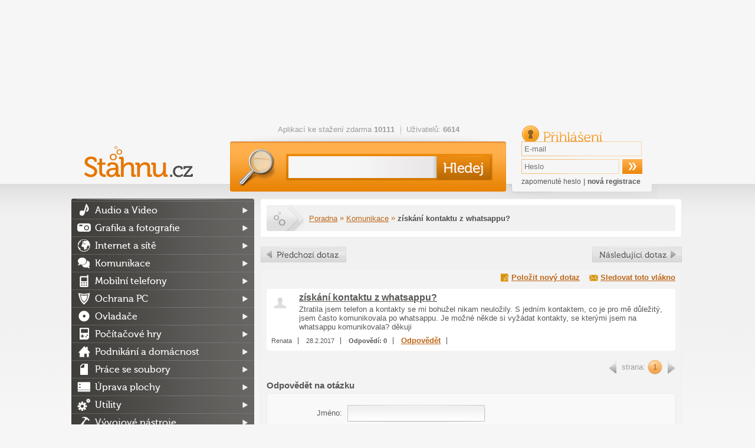

--- FILE ---
content_type: text/css
request_url: https://stahnu.cz/softmania.sk/css/styles.css?v=44
body_size: 13433
content:


@font-face {
    font-family: 'Museo300';
    src: url('/softmania.sk/css/fonts/museo300-regular-webfont.eot');
    src: url('/softmania.sk/css/fonts/museo300-regular-webfont.eot?#iefix') format('embedded-opentype'),
         url('/softmania.sk/css/fonts/museo300-regular-webfont.woff') format('woff'),
         url('/softmania.sk/css/fonts/museo300-regular-webfont.ttf') format('truetype'),
         url('/softmania.sk/css/fonts/museo300-regular-webfont.svg#Museo300') format('svg');
    font-weight: normal;
    font-style: normal;
}

@font-face {
    font-family: 'Museo500';
    src: url('/softmania.sk/css/fonts/museo500-regular-webfont.eot');
    src: url('/softmania.sk/css/fonts/museo500-regular-webfont.eot?#iefix') format('embedded-opentype'),
         url('/softmania.sk/css/fonts/museo500-regular-webfont.woff') format('woff'),
         url('/softmania.sk/css/fonts/museo500-regular-webfont.ttf') format('truetype'),
         url('/softmania.sk/css/fonts/museo500-regular-webfont.svg#Museo500') format('svg');
    font-weight: normal;
    font-style: normal;
}

@font-face {
    font-family: 'Museo700';
    src: url('/softmania.sk/css/fonts/museo700-regular-webfont.eot');
    src: url('/softmania.sk/css/fonts/museo700-regular-webfont.eot?#iefix') format('embedded-opentype'),
         url('/softmania.sk/css/fonts/museo700-regular-webfont.woff') format('woff'),
         url('/softmania.sk/css/fonts/museo700-regular-webfont.ttf') format('truetype'),
         url('/softmania.sk/css/fonts/museo700-regular-webfont.svg#Museo700') format('svg');
    font-weight: normal;
    font-style: normal;
}

*{  
  margin: 0;
  padding: 0;
  outline: none;
}  
  
html {
  width: 100%;
  margin: 0 auto;
}
header, footer, aside, nav, article{  
  display: block;
}

body {
  background-color: #f6f6f6;
}

.cleaner{
  width: 100%;
  height: 0px;
  clear: both;
}
.clear:after{ content: "."; display: block; height: 0; clear: both; visibility: hidden; font-size: 0; }

a{
  cursor: pointer;
  text-decoration: none;
}
a:hover{
  text-decoration: underline;
}

input[type=submit]{
  cursor: pointer;
}

img{
  border: none;
}

.schovka{
  display: none !important;
}

.hidden{
  display: none !important;
}
.left{
  float: left;
}
.right{
  float: right;
}

.advert{
	display: block;
	margin: 0px auto;
	text-align: center;
}

#body{
  behavior: url('/softmania.sk/css/PIE.htc');
  width: 100%;
  min-width: 1052px;
  margin: 0 auto;
  background: url('/softmania.sk/images/footer-bg.png') repeat-x center bottom,
    url('/softmania.sk/images/bg.png') repeat-x 0 0;
  -pie-background: url('/softmania.sk/images/footer-bg.png') repeat-x center bottom,
    url('/softmania.sk/images/bg.png') repeat-x 0 0;
  background-color: #FFFFFF;
  color: #595856;
  font-family: Arial, sans-serif;
  font-size: 13px;
}
#container{
  width: 1052px;
  margin: 0 auto;
}

form ul.errors li {
	color: red;
}

/******************************************************************************/
/*                               HEADER                                       */
/******************************************************************************/

#container > header{
  width: 1052px;
  height: 192px;
  margin-bottom: -55px;
  background: url('/softmania.sk/images/top-bg.png');
}

#container > header > h1,
#container > header > h2{
  /*margin: 45px 30px 0 5px;*/
  margin: 45px 10px 0 25px;
  float: left;
}

#container > header > .left{
  text-align: center;
}
#container > header > .left .info{
  float: left;
  position: relative;
  left: 50%;
}
#container > header > .left .info li{
  padding: 0 10px;
  float: left;
  position: relative;
  left: -50%;
  background: url('/softmania.sk/images/top-search-separator.png') no-repeat left;
  color: #9C9C9C;
  line-height: 40px;
  list-style-type: none;
}
#container > header > .left .info li:first-child{
  background: none;
}

#container > header form#form_search{
  width: 375px;
  height: 66px;
  padding: 19px 0 0 95px;
  clear: both;
  text-align: left;
}
#container > header form#form_search input[type=text]{
  width: 238px;
  height: 35px;
  padding: 7px 3px 7px 10px;
  background: none;
  border: none;
  color: #D37319;
  font-size: 18px;
}
#container > header form#form_search input[type=submit]{
  width: 95px;
  height: 45px;
  background: url('/softmania.sk/images/top-search-button.png') left top;
  border: none;
  /*position: relative;
  top: -2px;*/
}
#container > header form#form_search input[type=submit]:hover{
  background-position: left -45px;
}

#container > header form#form_login{
  width: 205px;
  margin: 12px 0 0 24px;
  float: left;
}
#container > header form#form_login h2{
  width: 150px;
  height: 28px;
  background: url('/softmania.sk/images/top-login-prihlaseni.png');
  text-indent: -99999px;
}
#container > header form#form_login input[type=text],
#container > header form#form_login input[type=password]{
  width: 194px;
  height: 25px;
  margin-bottom: 5px;
  padding: 0 5px;
  background: url('/softmania.sk/images/top-login-email.png');
  border: none;
  color: #EB890C;
}
#container > header form#form_login input[type=password]{
  width: 156px;
  height: 25px;
  margin: 0 5px 0 0;
  float: left;
  background: url('/softmania.sk/images/top-login-password.png');
}
#container > header form#form_login input[type=submit]{
  width: 34px;
  height: 25px;
  float: left;
  background: url('/softmania.sk/images/top-login-button.png') left top no-repeat;
  border: none;
}
#container > header form#form_login input[type=submit]:hover{
  background-position: left bottom;
}
#container > header form#form_login p{
  padding-top: 5px;
  clear: both;
  color: #595856;
}
#container > header form#form_login p a{
  color: #595856;
  font-size: 12px;
}
#container > header form#form_login p a.registration{
  font-weight: bold;
}


/******************************************************************************/
/*                               CONTENT                                      */
/******************************************************************************/

.stars{
  width: 68px;
  line-height: 15px;
  text-align: center;
  word-spacing: -2px;
}
.stars > span{
  width: 16px;
  height: 16px;
  display: inline-block;
  background: url('/softmania.sk/images/novy-software/star.png') 0 -16px;
}
.stars > span.active{
  background-position: 0 0;
}
.stars > span + span + span + span,
.stars > span + span + span + span + span{
  margin-top: -5px;
}

.button{
  behavior: url('/softmania.sk/css/PIE.htc');
  padding: 3px 8px;
  
  -webkit-border-radius: 4px;
  -moz-border-radius: 4px;
  border-radius: 4px;
}
.button.orange{
  behavior: url('/softmania.sk/css/PIE.htc');
  background: #ffb04d; /* Old browsers */
  background: -moz-linear-gradient(top,  #ffb04d 0%, #ea8709 100%); /* FF3.6+ */
  background: -webkit-gradient(linear, left top, left bottom, color-stop(0%,#ffb04d), color-stop(100%,#ea8709)); /* Chrome,Safari4+ */
  background: -webkit-linear-gradient(top,  #ffb04d 0%,#ea8709 100%); /* Chrome10+,Safari5.1+ */
  background: -o-linear-gradient(top,  #ffb04d 0%,#ea8709 100%); /* Opera 11.10+ */
  background: -ms-linear-gradient(top,  #ffb04d 0%,#ea8709 100%); /* IE10+ */
  background: linear-gradient(top,  #ffb04d 0%,#ea8709 100%); /* W3C */
  
  color: #FFFFFF;
  font-weight: bold;
}
.button.black{
  font-weight: bold;
  cursor: default;
  behavior: url('/softmania.sk/css/PIE.htc');
  background: #737271; /* Old browsers */
  background: -moz-linear-gradient(top,  #dfdfdf 0%, #d7d7d7 100%); /* FF3.6+ */
  background: -webkit-gradient(linear, left top, left bottom, color-stop(0%,#dfdfdf), color-stop(100%,#d7d7d7)); /* Chrome,Safari4+ */
  background: -webkit-linear-gradient(top,  #dfdfdf 0%,#d7d7d7 100%); /* Chrome10+,Safari5.1+ */
  background: -o-linear-gradient(top,  #dfdfdf 0%,#d7d7d7 100%); /* Opera 11.10+ */
  background: -ms-linear-gradient(top,  #dfdfdf 0%,#d7d7d7 100%); /* IE10+ */
  background: linear-gradient(top,  #dfdfdf 0%,#d7d7d7 100%); /* W3C */
  
  color: #FFFFFF;
}

table.program{
  width: 335px;
  height: 148px;
  margin-left: 10px;
}
table.program tr:first-child + tr{
  height: 75px;
}
table.program td{
  vertical-align: top;
}
table.program .breadcrumb{
  padding: 7px 0 3px 0;
  font-size: 11px;
  vertical-align: middle;
}
table.program .breadcrumb,
table.program .breadcrumb a{
  color: #595856;
}
table.program h2,
table.program h3,
table.program p{
  margin-left: 5px;
}
table.program p{
  padding-right: 10px;
}
table.program h2 a,
table.program h3 a{
  color: #e88100;
  font-size: 18px;
  font-weight: normal;
  text-decoration: none;
}
table.program h2 a > span.appName,
table.program h3 a > span.appName {
  text-decoration: underline;
}

table.program:hover h2 a > span.appName,
table.program:hover h3 a > span.appName{
  text-decoration: none;
}
table.program img{
  behavior: url('/softmania.sk/css/PIE.htc');
  width: 68px;
  height: 68px;
  padding: 1px;
  border: 1px solid #E4E4E4;
  
  -webkit-border-radius: 4px;
  -moz-border-radius: 4px;
  border-radius: 4px;
}
table.program .stars{
  padding: 0 2px;
}
table.program .button{
  margin-left: 5px;
}

table.program.searchcategory td{ 
   padding-top:16px;
}
table.program.searchcategory p{
   padding: 10px 10px 0px 0px;
   line-height: 1.3em;
   text-align: justify;
}
table.program.searchcategory p a{
   color: #595856;
}

table.category{
   height: 48px;
}
table.category h2 a,
table.category h3 a {
   color: #595856;
}

#content{
  width: 715px;
  margin-bottom: -28px;
  padding-right: 10px;
  float: right;
}

#content > .tip header,
#content > .mainbox header{
  height: 35px;
  background: url('/softmania.sk/images/novy-software/line.png') repeat-x 0 15px;
}
#content > .tip header:after,
#content > .mainbox header:after{
  content: "."; display: block; height: 0; clear: both; visibility: hidden; font-size: 0;
}
#content > .tip header h1,
#content > .tip header h2,
#content > .tip header h3,
#content > .mainbox header h1,
#content > .mainbox header h2,
#content > .mainbox header h3{
  padding-right: 10px;
  float: left;
  background: #FFFFFF;
  color: #E88100;
  font-family: Museo300;
  font-size: 24px;
  font-weight: normal;
}
#content > .tip header + .post,
#content > .mainbox header + .post{
  margin-top: 7px;
}
#content > .tip table.program .right,
#content > .mainbox table.program .right{
  padding: 0 12px 15px 0;
  float: none;
  text-align: right;
  vertical-align: bottom;
}

#content > .tip{
  width: 695px;
  height: 196px;
  margin: 0 0 5px 0;
  padding: 15px 10px 0 10px;
  background: url('/softmania.sk/images/tip-na-dnes/bg.png');
}
#content > .tip header{
  background-image: url('/softmania.sk/images/tip-na-dnes/line.png');
}
#content > .tip header h2{
  behavior: url('/softmania.sk/css/PIE.htc');
  padding-left: 35px;
  background: url('/softmania.sk/images/tip-na-dnes/lightbulb.png') no-repeat 10px 0,
    url('/softmania.sk/images/tip-na-dnes/bg.png') -15px -10px;
  -pie-background: url('/softmania.sk/images/tip-na-dnes/lightbulb.png') no-repeat 10px 0,
    url('/softmania.sk/images/tip-na-dnes/bg.png') -15px -10px;
  color: #4F4E4E;
}
#content > .tip header + table.program{
  background: url('/softmania.sk/images/tip-na-dnes/separator.png') no-repeat right center;
  clear: both;
}
#content > .tip table.program{
  float: left;
}

#content > .tip.topitem header {
background-image: url("/softmania.sk/images/novy-software/line.png");
}
#content > .tip header h2{
  padding-left: 10px;
  behavior: url('/softmania.sk/css/PIE.htc');
  background: url('/softmania.sk/images/tip-na-dnes/bg.png') -15px -10px;
  color: #e88100;
  font-size: 28px;
}

#content .mainbox,
#content .detail{
  behavior: url('/softmania.sk/css/PIE.htc');
  margin: 0 0 10px 0;
  padding: 15px 10px 20px 20px;
  
  background: #FFFFFF;
  border: 1px solid #EDEDED;
  
  -webkit-border-radius: 4px;
  -moz-border-radius: 4px;
  border-radius: 4px;
}
#content .mainbox > table{
  margin-left: -9px;
  border-collapse: collapse;
}
#content .mainbox > table > tbody > tr > td{
  background: url('/softmania.sk/images/novy-software/bg.png');
  border: 1px solid #EFEFEF;
  border-top: none;
  border-right: none;
}
#content .mainbox > table > tbody > tr.odd > td:first-child{
  background: none;
}
#content .mainbox > table > tbody > tr.odd + tr > td + td{
  background: none;
}
#content .mainbox > table > tbody > tr > td:first-child{
  border-left: none;
}
#content .mainbox .post{
  margin-bottom: 10px;
  padding-bottom: 15px;
  border-bottom: 1px solid #EDEDED;
}
#content .mainbox .post:after{ content: "."; display: block; height: 0; clear: both; visibility: hidden; font-size: 0; }
#content .mainbox .post img{
  behavior: url('/softmania.sk/css/PIE.htc');
  width: 77px;
  /*height: 77px;*/
  margin: 0 10px 0 0;
  padding: 2px;
  float: left;
  border: 1px solid #E4E4E4;
  
  -webkit-border-radius: 4px;
  -moz-border-radius: 4px;
  border-radius: 4px;
}
#content .mainbox .post h2,
#content .mainbox .post h3{
  padding: 3px 0 -7px 0;
}
#content .mainbox .post h2 a,
#content .mainbox .post h3 a{
  color: #e88100;
  font-size: 18px;
  font-weight: normal;
  text-decoration: underline;
}
#content .mainbox .post h2 a:hover,
#content .mainbox .post h3 a:hover{
  text-decoration: none;
}
#content .mainbox .post p{
  margin-left: 95px;
}
#content .mainbox p.all{
  margin-bottom: -7px;
  padding: 12px 10px 0 0;
  text-align: right;
  font-size: 1.2em;
}
#content .mainbox p.all a{
  color: #4F4E4E;
}
#content .mainbox .post + p.all{
  padding-top: 5px;
}

#content .detail{
  padding: 10px;
}
#content .detail > header:after{ content: "."; display: block; height: 0; clear: both; visibility: hidden; font-size: 0; }
#content .detail a{
  text-decoration: underline;
}
#content .detail a:hover{
  text-decoration: none;
}
#content .detail .breadcrumb{
  width: 693px;
  height: 44px;
  background: url('/softmania.sk/images/detail/drobecek.png');
  color: #BD6718;
  line-height: 44px;
  white-space: nowrap;
  overflow: hidden;
  text-overflow: ellipsis;
}
#content .detail .breadcrumb a{
  color: #BD6718;
  text-decoration: underline;
  vertical-align: middle;
}
#content .detail .breadcrumb a:hover{
  text-decoration: none;
}
#content .detail .breadcrumb a.homelink{
  display: inline-block;
  height: 44px;
  width: 48px;
  margin-right: 20px;
  background: transparent url('/softmania.sk/images/detail/drobecek-home.png') center top no-repeat;
  text-indent: -9999px;
}
#content .detail .breadcrumb a.homelink:hover{
  background-position: center bottom;
}
#content .detail .breadcrumb strong{
  color: #4F4E4E;
  vertical-align: middle;
}
#content .detail > header > h1,
#content .detail > header > h2{
   width: 590px;
}

#content .detail > header > h1 > span.mobilesufix,
#content .detail > header > h2 > span.mobilesufix{
	float: none;
	color: #4F4E4E;
	font-size: 0.75em;
	font-weight: normal;
}

#content .detail > header > h1,
#content .detail > header > h1 + p,
#content .detail > header > h2,
#content .detail > header > h2 + p{
  margin: 15px 0 10px 0;
  float: left;
  color: #E56616;
  font-family: Museo700;
  font-weight: normal;
  font-size: 35px;
}
#content .detail > header > h1 + p,
#content .detail > header > h2 + p{
  float: right;
}
#content .detail .sections ul{
  height: 35px;
  margin-bottom: -1px;
  overflow: hidden;
}
#content .detail .sections li{
  margin-left: 10px;
  float: left;
  list-style-type: none;
}
#content .detail .sections li:first-child{
  margin-left: 15px;
}
#content .detail .sections li a{
  width: 107px;
  height: 26px;
  margin: 3px 0 -3px 0;
  padding-top: 9px;
  display: inline-block;
  background: url('/softmania.sk/images/detail/menu.png');
  color: #4F4E4E;
  font-size: 15px;
  text-align: center;
  text-decoration: none;
}
#content .detail .sections li a:hover{
  margin-top: 0;
}
#content .detail .sections li a.active{
  background-image: url('/softmania.sk/images/detail/menu-current.png');
}
#content .detail .sections li a.active:hover{
  margin-top: 3px;
}
#content .detail .content{
  padding: 0px 15px 15px 15px;
  /*border-top: 1px solid #DEDEDE;*/
}
#content .detail .content.noborder{
  border: 0px none;
  padding-top: 15px;
}
#content .detail .content > .about > div,
#content .detail .content > .about > p,
#content .detail .content > .about > ul{
	font-size: 1.15em;
}

#content .detail .content > .about,
#content .detail .content aside{
  margin-bottom: 15px;
}
#content .detail .content > .about{
 /*width: 400px;
  float: left;*/
}
#content .detail .content > .about img{
  behavior: url('/softmania.sk/css/PIE.htc');
  margin: 0 0 20px 20px;
  padding: 2px;
  border: 1px solid #DBDBDB;
  
  -webkit-border-radius: 4px;
  -moz-border-radius: 4px;
  border-radius: 4px;
}
#content .detail .content > .about p{
  margin-bottom: 10px;
  text-align: justify;
}
#content .detail .content > .about p.strong{
  font-weight: bold;
}
#content .detail .content > .about p a{
  color: #BD6718;
}
#content .detail .content > .about h3{
  padding-top: 15px;
}

#content .detail .content > .about > ul{

}
#content .detail .content > .about > ul > li{ 
   padding: 1px 0px 0px 25px;
   margin: 8px 0px 0px 5px;
   list-style-type: none;
   background: url('/softmania.sk/images/detail/li.png') left center no-repeat;
}
#content .detail .content > .about div.advert.advert-item-top-preview{
	min-width: 336px;
	/*height: 280px;*/
	margin:0px 0px 5px 10px;
	float: right;
}
#content .detail .content aside{
  width: 240px;
  float: right;
  clear: right;
  margin: 0px 0px 20px 25px;
}
#content .detail .content .about aside h3 {
  font-size: 1em;
  font-weight: normal;
}
#content .detail .content aside .download{
  width: 184px;
  height: 28px;
  padding: 36px 0 0 55px;
  display: block;
  background-image: url('/softmania.sk/images/detail/stahnout.png');
  background-position:  left top;
  color: #FBE9C2;
  text-decoration: none;
  margin-top: 15px;
}
#content .detail .content aside .download:hover{
  background-position:  left bottom;
}
#content .detail .content aside .download.buy{
	background-image: url('/softmania.sk/images/detail/koupit.png');
}
#content .detail .content aside .info{
  behavior: url('/softmania.sk/css/PIE.htc');
  margin-top: 5px;
  padding: 15px 15px 20px 15px;
  background: #F3F3F3;
  border: 1px solid #EEEEEE;
  
  -webkit-border-radius: 4px;
  -moz-border-radius: 4px;
  border-radius: 4px;
}
#content .detail .content aside .info h3{
  color: #A3A3A3;
  font-family: Museo500;
  font-size: 19px;
  font-weight: normal;
}
#content .detail .content aside .info dt{
  margin-top: 10px;
  color: #939393;
}
#content .detail .content aside .info dd{
  color: #595856;
  font-size: 17px;
  word-wrap: break-word;
}
#content .detail .content aside .info a{
  color: #BD6718;
}
#content .detail .content > section{
  behavior: url('/softmania.sk/css/PIE.htc');
  padding: 7px 10px;
  clear: both;
  background: #F3F3F3;
  border: 1px solid #EEEEEE;
  
  -webkit-border-radius: 4px;
  -moz-border-radius: 4px;
  border-radius: 4px;
}
#content .detail .content > section + div.cleaner + section{
  margin-top: 7px;
}
#content .detail .content > section.box h3,
#content .detail .content > section.box h3 a{
  color: #393836;
}
#content .detail .content > section.box h3{
  font-family: Museo500;
  font-size: 18px;
  font-weight: normal;
}
#content .detail .content > section.box.alternatives table{
  behavior: url('/softmania.sk/css/PIE.htc');
  width: 100%;
  background: #F9F9F9;
  border-collapse: collapse;
  
  -webkit-border-radius: 4px;
  -moz-border-radius: 4px;
  border-radius: 4px;
}
#content .detail .content > section.box.alternatives td{
  width: 50%;
  padding: 8px;
  border: 1px solid #E6E6E6;
  border-right: none;
  border-bottom: none;
}
#content .detail .content > section.box.alternatives tr:first-child td{
  border-top: none;
}
#content .detail .content > section.box.alternatives td:first-child{
  border-left: none;
}
#content .detail .content > section.box.alternatives td img{
  behavior: url('/softmania.sk/css/PIE.htc');
  width: 68px;
  height: 68px;
  margin-right: 10px;
  padding: 1px;
  float: left;
  border: 1px solid #E4E4E4;
  
  -webkit-border-radius: 4px;
  -moz-border-radius: 4px;
  border-radius: 4px;
}
#content .detail .content > section.box.alternatives td h4 a{
  color: #E88100;
  font-size: 15px;
  font-weight: normal;
}
#content .detail .content > section.box.alternatives td h4 + p{
  padding: 3px 0 4px 0;
}
#content .detail .content > section.box.alternatives table td .stars{
  width: auto;
  text-align: left;
}

#content .detail .content > section.box.links ul{
   padding: 0px 10px 0px 5px;
}
#content .detail .content > section.box.links ul li{
   padding-top: 5px;
   padding-bottom: 5px;
   list-style: none;
   font-weight: bold;
   font-size: 1.3em;
}
#content .detail .content > section.box.links ul li a{
   color: #595856;
   text-decoration: none;
}
#content .detail .content > section.box.links ul li a:hover{
   text-decoration: underline;
}

#content .detail .content > section.box.tags p{
   padding: 5px 10px 5px 0px;
}
#content .detail .content > section.box.tags p a{
   color: #595856;
   text-decoration: none;
}
#content .detail .content > section.box.tags p a:hover{
   text-decoration: underline;
}

#content .detail .content > section.box.versions span.qrcode {
  position: relative;
  padding: 2px 15px 0px 15px;
  display: inline-block;
  width: 45px;
  height: 45px;
  vertical-align: middle;
}

#content .detail .content > section.box.versions span.qrcode > img {
  position: absolute;
  width: 45px;
  height: 45px;
}

#content .detail .content > section.box.versions a:hover span.qrcode > img {
  max-width: none;
  max-height: none;
  width: auto;
  height: auto;
  z-index: 20;
  border: 2px solid #53617C;
  background: #ffffff;
  border-radius: 5px;
  padding: 20px;
  box-shadow: 0px 0px 10px #53617C;
  left: 10px;
  top: -100px;
}


#content .detail .content > section.comments{
  background: none;
}
#content .detail .content > section.comments article .info{
  behavior: url('/softmania.sk/css/PIE.htc');
  height: 45px;
  position: relative;
  top: 10px;
  z-index: 10;
  background: url('/softmania.sk/images/detail/diskuze-title.png') no-repeat 0 2px;
  
  -webkit-border-top-left-radius: 5px;
  -webkit-border-top-right-radius: 5px;
  -moz-border-radius-topleft: 5px;
  -moz-border-radius-topright: 5px;
  border-top-left-radius: 5px;
  border-top-right-radius: 5px;
}
#content .detail .content > section.comments article .info img{
  margin: 0 9px 0 10px;
  float: left;
  vertical-align: middle;
  width: 45px;
  border: 1px solid #D7DDD9;
  
  behavior: url('/softmania.sk/css/PIE.htc');
  -webkit-border-radius: 2px;
  -moz-border-radius: 2px;
  border-radius: 2px;
}
#content .detail .content > section.comments article .info img.nobody{
   margin: 0 10px 0 11px;
   border: 0px none;
}
#content .detail .content > section.comments article .info .nick,
#content .detail .content > section.comments article .info .date{
  padding-top: 2px;
  line-height: 45px;
}
#content .detail .content > section.comments article .info .nick{
  float: left;
  font-weight: bold;
}
#content .detail .content > section.comments article .info .nick a{
  color: #595856;
}
#content .detail .content > section.comments article .info .date{
  float: right;
}
#content .detail .content > section.comments article .info > a.reagovat{
  width: 82px;
  height: 28px;
  margin: 9px 5px 0 15px;
  display: inline-block;
  float: right;
  background: url('/softmania.sk/images/detail/reagovat.png');
  text-indent: -99999px;
}
#content .detail .content > section.comments article .comment{
  behavior: url('/softmania.sk/css/PIE.htc');
  padding: 18px 10px 10px 10px;
  clear: both;
  position: relative;
  z-index: 9;
  background: #F9F9F9;
  
  -webkit-border-bottom-right-radius: 5px;
  -webkit-border-bottom-left-radius: 5px;
  -moz-border-radius-bottomright: 5px;
  -moz-border-radius-bottomleft: 5px;
  border-bottom-right-radius: 5px;
  border-bottom-left-radius: 5px;
}
#content .detail .content > section.comments section section{
  padding-left: 20px;
}

#content .content > section#versions > header {
  padding: 0px 5px 5px 5px
}

#content .content > section#versions > header > h3 {
  margin: 0px;
  padding: 5px 5px;
  float: left;
  width: auto;
}

#content .content > section#versions > header > h3 > a {
  padding: 0px;
  width: auto;
  height: auto;
  color: #3C4050;
}

#content .content > section#versions > header > h3 > a.active,
#content .content > section#versions > header > h3 > a:hover {
  text-decoration: underline;
}

#content .content > section#versions > div {
  clear: both;
}

/*
#content .detail .content nav{
  margin: 15px 0 10px 0;
}
#content .detail .content nav:after{ content: "."; display: block; height: 0; clear: both; visibility: hidden; font-size: 0; }
#content .detail .content nav .novy-prispevek{
  width: 180px;
  height: 27px;
  float: left;
  background: url('/softmania.sk/images/detail/pridat.png');
  text-decoration: none;
}
#content .detail .content nav > div{
  width: 460px;
  float: right;
  color: #9D9D9D;
  text-align: right;
}
#content .detail .content nav a.arrow{
  width: 13px;
  height: 19px;
  margin-right: 5px;
  padding-top: 2px;
  display: inline-block;
  float: none;
  background: url('/softmania.sk/images/detail/sipka-vlevo.png') no-repeat 0 center;
  text-decoration: none;
}
#content .detail .content nav a.arrow.right{
  margin: 0 0 0 5px;
  background-image: url('/softmania.sk/images/detail/sipka-vpravo.png');
}
#content .detail .content nav .pages a{
  width: 25px;
  height: 25px;
  display: inline-block;
  background: url('/softmania.sk/images/detail/bullet-sedy.png');
  color: #7F7E7F;
  line-height: 25px;
  text-align: center;
  text-decoration: none;
}
#content .detail .content nav .pages a.active{
  background-image: url('/softmania.sk/images/detail/bullet-oranzovy.png');
  color: #B65D13;
}*/



#content nav.paginator{
  margin: 15px 0 10px 0;
}
#content nav.paginator:after{ content: "."; display: block; height: 0; clear: both; visibility: hidden; font-size: 0; }
#content nav.paginator .novy-prispevek{
  width: 180px;
  height: 27px;
  float: left;
  background: url('/softmania.sk/images/detail/pridat.png');
  text-decoration: none;
}
#content nav.paginator > div{
  width: 460px;
  float: right;
  color: #9D9D9D;
  text-align: right;
}
#content nav.paginator span.arrow,
#content nav.paginator a.arrow{
  width: 13px;
  height: 19px;
  margin-right: 5px;
  padding-top: 2px;
  display: inline-block;
  float: none;
  background: url('/softmania.sk/images/detail/sipka-vlevo.png') no-repeat left bottom;
  text-decoration: none;
}
#content nav.paginator span.arrow.right,
#content nav.paginator a.arrow.right{
  margin: 0 0 0 5px;
  background-image: url('/softmania.sk/images/detail/sipka-vpravo.png');
}
#content nav.paginator span.arrow:hover,
#content nav.paginator a.arrow:hover{
   background-position: left top;
}
#content nav.paginator .pages a{
  width: 25px;
  height: 25px;
  display: inline-block;
  background: url('/softmania.sk/images/detail/bullet-sedy.png');
  color: #7F7E7F;
  line-height: 25px;
  text-align: center;
  text-decoration: none;
}
#content nav.paginator .pages a.active{
  background-image: url('/softmania.sk/images/detail/bullet-oranzovy.png');
  color: #B65D13;
}









#content .detail .content form.new_comment table{
  width: 100%;
  margin: 5px 0;
  padding: 15px 0;
  background: #F9F9F9;
  border: 1px solid #EDEDED;
}
#content .detail .content form.new_comment table th{
  width: 125px;
  padding: 8px 7px 0 0;
  font-weight: normal;
  text-align: right;
  vertical-align: top;
}
#content .detail .content form.new_comment table td{
  padding: 2px 0;
}
#content .detail .content form.new_comment table input[type=text]{
  width: 214px;
  height: 29px;
  padding: 0 10px;
  background: url('/softmania.sk/images/detail/jmeno.png');
  border: none;
}
#content .detail .content form.new_comment table textarea{
  width: 391px;
  height: 49px;
  padding: 10px;
  background: url('/softmania.sk/images/detail/vzkaz.png');
  border: none;
  resize: none;
}
#content .detail .content form.new_comment table input[type=submit]{
  width: 77px;
  height: 27px;
  background: url('/softmania.sk/images/detail/odeslat.png');
  border: none;
}



#content .detail .content form.new_review table{
  width: 100%;
  margin: 5px 0;
  padding: 15px 0;
  background: #F9F9F9;
  border: 1px solid #EDEDED;
}
#content .detail .content form.new_review table th{
  width: 125px;
  padding: 8px 7px 0 0;
  font-weight: normal;
  text-align: right;
  vertical-align: top;
}
#content .detail .content form.new_review table td{
  padding: 2px 0;
}
#content .detail .content form.new_review table input[type=text]{
  width: 214px;
  height: 29px;
  padding: 0 10px;
  background: url('/softmania.sk/images/detail/jmeno.png');
  border: none;
}
#content .detail .content form.new_review table textarea{
  width: 391px;
  height: 49px;
  padding: 10px;
  background: url('/softmania.sk/images/detail/vzkaz.png');
  border: none;
  resize: none;
}
#content .detail .content form.new_review table input[type=submit]{
  width: 77px;
  height: 27px;
  background: url('/softmania.sk/images/detail/odeslat.png');
  border: none;
}

/******************************************************************************/
/*                               ASIDE                                        */
/******************************************************************************/

#container > .containerMainContent > aside{
  width: 320px;
  margin-left: 0px;
  margin-bottom: -16px;
  padding-left: 6px;
  float: left;
}

#container > .containerMainContent > aside > div {
  width: 310px;
}

#container > .containerMainContent > aside nav{
  behavior: url('/softmania.sk/css/PIE.htc');
  margin-bottom: 10px;
  padding-top: 5px;
  background: url('/softmania.sk/images/kategorie-separator.png') no-repeat 0 4px,
    url('/softmania.sk/images/kategorie-top.png') no-repeat;
  -pie-background: url('/softmania.sk/images/kategorie-separator.png') no-repeat 0 4px,
    url('/softmania.sk/images/kategorie-top.png') no-repeat;
}
#container > .containerMainContent > aside nav > ul{
  padding-bottom: 4px;
  background: url('/softmania.sk/images/kategorie-bottom.png') no-repeat 0 bottom;
  position: relative;
  z-index: 100;
}
#container > .containerMainContent > aside nav li{
  list-style-type: none;
}
#container > .containerMainContent > aside nav li a:hover{
  text-decoration: none;
}
#container > .containerMainContent > aside nav > ul > li{
  width: 310px;
  behavior: url('/softmania.sk/css/PIE.htc');
  background: url('/softmania.sk/images/zobacek.png') no-repeat 290px 9px,
    url('/softmania.sk/images/kategorie-separator.png') no-repeat 0 bottom,
    url('/softmania.sk/images/kategorie-middle.png') repeat-y 0 0;
  -pie-background: url('/softmania.sk/images/zobacek.png') no-repeat 290px 9px,
    url('/softmania.sk/images/kategorie-separator.png') no-repeat 0 bottom,
    url('/softmania.sk/images/kategorie-middle.png') repeat-y 0 0;
}
#container > .containerMainContent > aside nav > ul > li.active,
#container > .containerMainContent > aside nav > ul > li:hover{
  behavior: url('/softmania.sk/css/PIE.htc');
  background: url('/softmania.sk/images/zobacek.png') no-repeat 290px 9px,
    url('/softmania.sk/images/kategorie-separator.png') no-repeat 0 bottom;
  -pie-background: url('/softmania.sk/images/zobacek.png') no-repeat 290px 9px,
    url('/softmania.sk/images/kategorie-separator.png') no-repeat 0 bottom;
  background-color: #e77e0f;
  -pie-background: #e77e0f;
}
#container > .containerMainContent > aside nav > ul > li a{
  display: block;
  color: #FFFFFF;
  font-family: Museo500;
  line-height: 30px;
}
#container > .containerMainContent > aside nav > ul > li > a{
  width: 270px;
  padding-left: 40px;
  background: no-repeat 10px 4px;
  font-size: 16px;
}
#container > .containerMainContent > aside nav > ul > li.category_audio-a-video                    > a{ background-image: url('/softmania.sk/images/kategorie-ikony/audio.png'); }
#container > .containerMainContent > aside nav > ul > li.category_grafika-a-fotografie             > a{ background-image: url('/softmania.sk/images/kategorie-ikony/design.png'); }
#container > .containerMainContent > aside nav > ul > li.category_hry-a-zabava                     > a{ background-image: url('/softmania.sk/images/kategorie-ikony/hry.png'); }
#container > .containerMainContent > aside nav > ul > li.category_internet-a-siete                 > a{ background-image: url('/softmania.sk/images/kategorie-ikony/internet.png'); }
#container > .containerMainContent > aside nav > ul > li.category_komunikacia                      > a{ background-image: url('/softmania.sk/images/kategorie-ikony/komunikace.png'); }
#container > .containerMainContent > aside nav > ul > li.category_mobilne-telefony                 > a{ background-image: url('/softmania.sk/images/kategorie-ikony/mobil.png'); }
#container > .containerMainContent > aside nav > ul > li.category_ochrana-pc                       > a{ background-image: url('/softmania.sk/images/kategorie-ikony/ochrana-pc.png'); }        
#container > .containerMainContent > aside nav > ul > li.category_ovladace                         > a{ background-image: url('/softmania.sk/images/kategorie-ikony/ovladace.png'); }
#container > .containerMainContent > aside nav > ul > li.category_podnikanie-domacnost             > a{ background-image: url('/softmania.sk/images/kategorie-ikony/domacnost.png'); }
#container > .containerMainContent > aside nav > ul > li.category_uprava-plochy                    > a{ background-image: url('/softmania.sk/images/kategorie-ikony/plocha.png'); }
#container > .containerMainContent > aside nav > ul > li.category_utility                          > a{ background-image: url('/softmania.sk/images/kategorie-ikony/utility.png'); }
#container > .containerMainContent > aside nav > ul > li.category_praca-so-subormi                 > a{ background-image: url('/softmania.sk/images/kategorie-ikony/prace-se-soubory.png'); }
#container > .containerMainContent > aside nav > ul > li.category_vyvojove-nastroje                > a{ background-image: url('/softmania.sk/images/kategorie-ikony/vyvoj.png'); }


/*
#container > .containerMainContent > aside nav > ul > li.category_internet-a-siete          *> a{ background-image: url('/softmania.sk/images/kategorie-ikony/internet.png'); }
#container > .containerMainContent > aside nav > ul > li.category_audio-a-video             *> a{ background-image: url('/softmania.sk/images/kategorie-ikony/audio.png'); }
#container > .containerMainContent > aside nav > ul > li.category_design-a-foto             *> a{ background-image: url('/softmania.sk/images/kategorie-ikony/design.png'); }
#container > .containerMainContent > aside nav > ul > li.category_hry-a-zabava              *> a{ background-image: url('/softmania.sk/images/kategorie-ikony/hry.png'); }
#container > .containerMainContent > aside nav > ul > li.category_domacnost-a-skola         *> a{ background-image: url('/softmania.sk/images/kategorie-ikony/domacnost.png'); }
#container > .containerMainContent > aside nav > ul > li.category_prace                     > a{ background-image: url('/softmania.sk/images/kategorie-ikony/pracovni.png'); }
#container > .containerMainContent > aside nav > ul > li.category_vyvojove-nastroje         *> a{ background-image: url('/softmania.sk/images/kategorie-ikony/vyvoj.png'); }
#container > .containerMainContent > aside nav > ul > li.category_dalsie                    > a{ background-image: url('/softmania.sk/images/kategorie-ikony/dalsi.png'); }
#container > .containerMainContent > aside nav > ul > li.category_utility-a-ovladace        *> a{ background-image: url('/softmania.sk/images/kategorie-ikony/utility.png'); }
#container > .containerMainContent > aside nav > ul > li.category_mobilny-software          *> a{ background-image: url('/softmania.sk/images/kategorie-ikony/mobil.png'); }
#container > .containerMainContent > aside nav > ul > li.category_plocha                    *> a{ background-image: url('/softmania.sk/images/kategorie-ikony/plocha.png'); }
#container > .containerMainContent > aside nav > ul > li.category_ovladace-drivers-firmware *> a{ background-image: url('/softmania.sk/images/kategorie-ikony/ovladace.png'); }
*/
#container > .containerMainContent > aside nav li ul{
 
   margin: -30px 0 0 310px;
  position: absolute;
  display: none;
  
  background: #e77e0f; /* Old browsers */
  background: -moz-linear-gradient(left,  #e77e0f 37%, #ef8f17 100%); /* FF3.6+ */
  background: -webkit-gradient(linear, left top, right top, color-stop(37%,#e77e0f), color-stop(100%,#ef8f17)); /* Chrome,Safari4+ */
  background: -webkit-linear-gradient(left,  #e77e0f 37%,#ef8f17 100%); /* Chrome10+,Safari5.1+ */
  background: -o-linear-gradient(left,  #e77e0f 37%,#ef8f17 100%); /* Opera 11.10+ */
  background: -ms-linear-gradient(left,  #e77e0f 37%,#ef8f17 100%); /* IE10+ */
  background: linear-gradient(left,  #e77e0f 37%,#ef8f17 100%); /* W3C */
  filter: progid:DXImageTransform.Microsoft.gradient( startColorstr='#e77e0f', endColorstr='#ef8f17',GradientType=1 ); /* IE6-9 */
  
  border-right: 1px solid #c87308;
}
#container > .containerMainContent > aside nav li li{
  padding-top: 1px;
  background: url('/softmania.sk/images/kategorie-hover-line.png') no-repeat 20px top;
  border-left: 1px solid #febc77;
  border-right: 1px solid #ffb04d;
}
#container > .containerMainContent > aside nav li li:first-child{
  background: none;
}
#container > .containerMainContent > aside nav li li a{
  min-width: 185px;
  padding: 0 20px;
  line-height: 29px;
}
#container > .containerMainContent > aside nav li li:first-child{
  border-left: none;
}
#container > .containerMainContent > aside nav li:hover ul{
  display: block;
}
#container > .containerMainContent > aside nav li li a:hover{
  color: #5c340a;
}
#container > .containerMainContent > aside > div{
  behavior: url('/softmania.sk/css/PIE.htc');
  margin-bottom: -4px;
  padding-bottom: 19px;
  background: #efeeee;
  
  -webkit-border-radius: 4px;
  -moz-border-radius: 4px;
  border-radius: 4px;
}
#container > .containerMainContent > aside > div:after{ content: "."; display: block; height: 0; clear: both; visibility: hidden; font-size: 0; }
#container > .containerMainContent > aside > div h3{
  height: 36px;
  padding: 7px 0 0 40px;
  background: url('/softmania.sk/images/left-title-bg.png') top left no-repeat;
  color: #FFFFFF;
  font-family: Museo500;
  font-size: 19px;
  font-weight: normal;
}
#container > .containerMainContent > aside > div.gray h3{
  height: 31px;
  background: url('/softmania.sk/images/stitky-title.png');
}
#container > .containerMainContent > aside div.tags{
  padding: 10px 15px;
}
#container > .containerMainContent > aside > div li{
  list-style-type: none;
}
#container > .containerMainContent > aside > div ul,
#container > .containerMainContent > aside > div ol{
  behavior: url('/softmania.sk/css/PIE.htc');
  margin: 2px 7px 0 7px;
  background: #fafafa;
  
  -webkit-border-radius: 3px;
  -moz-border-radius: 3px;
  border-radius: 3px;
}
#container > .containerMainContent > aside > div li{
  border-bottom: 1px solid #efeeee;
  line-height: 30px;
}
#container > .containerMainContent > aside > div li a{
  color: #4F4E4E;
}
#container > .containerMainContent > aside > div li a:after{ content: "."; display: block; height: 0; clear: both; visibility: hidden; font-size: 0; }
#container > .containerMainContent > aside > div li a:hover{
  text-decoration: none;
}
#container > .containerMainContent > aside > div li .no{
  width: 27px;
  height: 30px;
  margin: 0 0 0 7px;
  display: inline-block;
  background: url('/softmania.sk/images/nejstahovanejsi-bullets/bullet.png') no-repeat 0 2px;
  color: #B65D13;
  font-weight: bold;
  text-align: center;
}
#container > .containerMainContent > aside > div li strong{
  padding-left: 5px;
}
#container > .containerMainContent > aside > div li .downloads{
  padding-right: 10px;
  float: right;
}
#container > .containerMainContent > aside > div .switch{
  width: 160px;
  height: 20px;
  margin-right: 10px;
  padding-top: 3px;
  float: right;
  background: url('/softmania.sk/images/nejstahovanejsi-tyden-mesic-rok.png');
  text-align: center;
}
#container > .containerMainContent > aside > div .switch a,
#container > .containerMainContent > aside > div .all a{
  padding: 0 2px;
  color: #4F4E4E;
  word-spacing: -2px;
}
#container > .containerMainContent > aside > div .switch .active{
  font-weight: bold;
}
#container > .containerMainContent > aside > div .all{
  width: 123px;
  height: 20px;
  margin-right: 10px;
  padding-top: 3px;
  float: right;
  background: url('/softmania.sk/images/nejnovejsi-zobrazit.png');
  text-align: center;
}
#container > .containerMainContent > aside > div li a{
  display: block;
}
#container > .containerMainContent > aside > div li .count{
  width: 35px;
  height: 34px;
  margin: 7px 9px 2px 7px;
  display: block;
  float: left;
  background: url('/softmania.sk/images/diskuze.png') no-repeat;
  color: #B65D13;
  font-weight: bold;
  text-align: center;
}
#container > .containerMainContent > aside > div li .stars{
  margin: 6px 5px 3px 3px;
  float: left;
}
#container > .containerMainContent > aside > div li .stars + span{
  width: 170px;
  float: left;
}
#container > .containerMainContent > aside > div li span strong{
  display: block;
  padding: 5px 0 0 0;
  font-size: 14px;
  line-height: 17px;
}
#container > .containerMainContent > aside > div li span .date{
  display: block;
  line-height: 17px;
  padding-bottom: 5px;
  padding-right: 5px;
}

#container > .containerMainContent > aside > div.advert {
	text-align: center;
}

/******************************************************************************/
/*                               FOOTER                                       */
/******************************************************************************/

#container > footer{
  height: 28px;
  padding-top: 50px;
  clear: both;
  background: url('/softmania.sk/images/footer-top.png') no-repeat center 0;
  color: #FFFFFF;
}
#container > footer h2{
  margin: -10px 7px 10px 7px;
  background: url('/softmania.sk/images/footer-line.png') no-repeat right 10px;
  font-family: Museo500;
  font-weight: normal;
  text-shadow: 1px 1px 2px #000000;
}
#container > footer div.no-word-spacing{
  word-spacing: -1em;
}
#container > footer a{
  color: #e88100;
}
#container > footer div.no-word-spacing .footerVideoBlock{
  width: 150px;
  /*height: 94px;*/
  /*padding: 2px 9px;*/
  margin: 2px 10px;
  float: left;
  position: relative;
  /*background: url('/softmania.sk/images/footer-image-bg.png');*/
}
#container > footer div.no-word-spacing .footerVideoBlock > a {
  width: 150px;
  height: 104px;
  display: inline-block;
}
#container > footer div.no-word-spacing .footerVideoBlock > a img {
  width: 150px;
  height: 94px;
  border: 2px solid #CCCCCC;
  border-radius: 2px;
  color: #cccccc;
}
#container > footer div.no-word-spacing .footerVideoBlock > a span {
  word-spacing: normal;
  padding: 3px 0px 5px 0px;
  display: block;
  text-align: center;
  word-spacing: normal;
  color: #cccccc;
}
#container > footer div.no-word-spacing .footerVideoBlock > a:hover{
  color: #cccccc;
}

#container > footer div.no-word-spacing .gamevideo{
   top: -1px;
}
#container > footer div.no-word-spacing a{
  display: block;
  z-index: 20;
}
#container > footer p.right{
  margin: -7px 20px 0 0;
}

/** pridane **/
#container #userprofilemenu{
   float: left;
   margin: 12px 0 0 24px;
   width: 205px;
   color: #E88100;
}

#container #userprofilemenu div.profilename,
#container #userprofilemenu h2 {
    font-family: Museo500;
    font-size: 22px;
    font-weight: normal;
    margin-bottom: 5px;
    /*text-shadow: 2px 2px 2px #999999;*/
}
#container #userprofilemenu > img.profilephoto {
   border: 1px solid #E4E4E4;
   border-radius: 4px 4px 4px 4px;
   height: 68px;
   padding: 1px;
   width: 68px; 

   float: left;

}
#container #userprofilemenu ul {
    clear: none;
    list-style: none outside none;
    margin-left: 85px;
    margin-top: 5px;
}
#container #userprofilemenu ul a {
    color: #595856;
    font-weight: bold;
    font-size: 12px;
    line-height: 1.4em;
}
#container div.tags a{
    color: #595856;
    font-weight: bold;
}
#container div.tags p .tag_t0{
  font-size: 10px;
}
#container div.tags p .tag_t1{
  font-size: 12px;
}
#container div.tags p .tag_t2{
  font-size: 15px;
}
#container div.tags p .tag_t3{
  font-size: 18px;
}
#container div.tags p .tag_t4{
  font-size: 22px;
}

.ui-autocomplete {  font-size: 0.8em; width: 300px;}
.ui-autocomplete > li.ui-menu-item > a {}
.ui-autocomplete > li.ui-menu-item > a img { margin: 0px 5px 0px 0px; width: 16px; vertical-align: middle;}

.ui-autocomplete > li.ui-menu-item > a.ui-corner-all .righttext {
    float: right;
    text-align: right;
    font-size: 0.8em; 
    padding: 4px 0px 0px 0px;
}

/* reviews ********************************************************************/

#content .content section.box.reviews > header {margin-bottom: 10px;}
#content .content section.box.reviews article {
   background: none repeat scroll 0 0 #F4F9FD;
   border-radius: 5px 5px 5px 5px;
   box-shadow: 0 2px 1px #DDE4EA;
   margin-bottom: 3px;
   padding: 10px 30px 10px 10px; }
#content .content section.box.reviews article > img { float: left;}
#content .content section.box.reviews article > div { margin-left: 100px;}
#content .content section.box.reviews .review_rating {float: right;}
#content .content section.box.reviews .review_rating span {vertical-align: top;}
#content .content section.box.reviews .review_rating img{margin:0px; padding: 0px; width: 16px; height: 16px; clip: rect(24px 0px 24px 0px); }
#content .content section.box.reviews .review div {margin-top: 10px; margin-bottom: 10px;} 
#content .content section.box.reviews .review div span {display: block; float: left;}
#content .content section.box.reviews .review div p {margin: 0px 0px 0px 0px; padding: 0px;}
#content .content section.box.reviews .review div ul {margin: 0px 0px 0px 50px; padding: 0px; min-height: 1em;}
#content .content section.box.reviews .review div.rev_messagep{color: #009900;}
#content .content section.box.reviews .review div.rev_messagen{color: #990000;}


#content .content > section.box.versions li{
  width: 571px;
  height: 52px;
  padding: 3px;
  background: url('/mujsoubor.cz/images/content/podobne/bg.png');
  list-style-type: none;
}
#content .content > section.box.versions h2{
  font-size: 1em;
}
#content .content > section.box.versions a{
  width: 565px;
  height: 49px;
  padding-bottom: 3px;
  display: inline-block;
  color: #BD6718;
  font-weight: bold;
  text-decoration: none;
}
#content .content > section.box.versions a:hover span{
  text-decoration: underline;
}
#content .content > section.box.versions a .bgimage{
  display: block;
  float: right;
  width: 42px;
  height: 42px;
  margin: 5px 0px 0px 0px;
  padding: 0px;
  background: url('/mujsoubor.cz/images/content/podobne/btn.png') right bottom no-repeat;
}
#content .content > section.box.versions a:hover .bgimage{
  background-position: right top;
}
#content .content > section.box.versions img{
  max-width: 50px;
  max-height: 50px;
  margin-right: 10px;
  vertical-align: -20px;
}

#tblinks {margin: 20px 0px 20px 20px; border: 1px solid #666666; width: 520px;}
#tblinks td{
    padding: 15px;
    width: auto;
    border: 1px solid #666666;
}
/*#tblinks td div {float: right;}*/
.talinks{
    border: 1px solid #999999; padding: 10px; width: 550px; height: 100px;
}

.softmaniask_dwnlink_1 a {color: #393836; font-size: 22px; font-weight: bold;}
.softmaniask_dwnlink_2{}
.softmaniask_dwnlink_2 a {background: url("https://softmania.sk/softmania.sk/images/detail/stahnout.png") no-repeat scroll left top transparent; color: #FBE9C2 !important; display: block; text-align: left; float: none; font-size: 13px; height: 28px; margin: 5px 15px 5px 15px; padding: 36px 0 0 55px; width: 184px; text-decoration: none !important; } 
.softmaniask_dwnlink_2 a:hover{ background-position: left bottom; text-decoration: none;  }
.softmaniask_dwnlink_3{text-align: left;}
.softmaniask_dwnlink_3 a {background: url("https://softmania.sk/softmania.sk/images/button.png") no-repeat scroll left bottom transparent; color: #ffffff; display: block; float: none; text-align: left; font-size: 11px; height: 20px; margin: 5px 15px 5px 15px; padding: 24px 0 0 35px; width: 165px; text-decoration: none; } 
.softmaniask_dwnlink_3 a:hover{ background-position: left top; text-decoration: none;  }
.softmaniask_dwnlink_4{ } 
.softmaniask_dwnlink_4 a {background: url("https://softmania.sk/softmania.sk/images/detail/li.png") no-repeat left center transparent; color: #4E4F51 !important; display: inline-block;  font-size: 15px; font-weight: bold; height: 25px; margin: 5px; padding: 5px 0 0px 23px;  text-decoration: none;  }
.softmaniask_dwnlink_4 a:hover{ text-decoration: underline; }
#mujsoubor_dwnlink_6_block1,.mujsoubor_dwnlink_6{display:block;background-color:#fff;overflow:hidden}.mujsoubor_dwnlink_6,.mujsoubor_dwnlink_6_center span:hover,.mujsoubor_dwnlink_6_pressed{box-shadow:0 4px 8px 0 rgba(0, 0, 0, 0.2), 0 6px 20px 0 rgba(0, 0, 0, 0.19);}.mujsoubor_dwnlink_6{width:400px;height:100px;border-radius:3px;font-family:"Palatino Linotype","Book Antiqua"}#mujsoubor_dwnlink_6_block1{width:25%;height:100%;float:left!important;cursor:pointer}#mujsoubor_dwnlink_6_block2{background-color:#f9f9f9;width:49.5%;height:100%;border-left:.5px #c6c6c6 solid;border-right:.5px #c6c6c6 solid;margin-left:-.5px;margin-right:-.5px;cursor:pointer;float:none!important;display:inline-block}#mujsoubor_dwnlink_6_block3{background-color:#fff;width:25%;height:100%;float:right;display:table!important}.mujsoubor_dwnlink_6_inline{display:inline-block;border-radius:2px}#mujsoubor_dwnlink_6_logo{display:block;width:97%;height:97%;padding:1.8% 1.2% 1% 1.6%;overflow:hidden;vertical-align:middle}.mujsoubor_dwnlink_6_center{display:table-cell;text-align:center;margin:0 auto;vertical-align:middle}.mujsoubor_dwnlink_6_center span{background-color:#f1f1f1;border-radius:5px;vertical-align:middle;margin:5% auto 10%;display:block;width:65%;padding:4%;font-size:100%}.mujsoubor_dwnlink_6_center span:hover{background-color:#ddd;cursor:pointer}#mujsoubor_dwnlink_6_no{text-decoration:none;color:#000}#mujsoubor_dwnlink_6_nadpis{font-weight:700;text-align:center}#mujsoubor_dwnlink_6_block2 span{font-size:100%;padding:1% 0;text-align:center;display:block;vertical-align:middle}.mujsoubor_dwnlink_6_pressed{background-color:#c8c8c8!important;cursor:pointer}



div.itemplayforumnav > a {color: #595856; text-decoration: underline;}
div.itemplayforumnav > a:hover {text-decoration: none;}

#content .content > section.box.forum { margin: 10px 0px 0px 0px; background: none repeat scroll 0 0 #F3F3F3; border: 1px solid #EEEEEE; border-radius: 4px 4px 4px 4px;  clear: both; padding: 7px 10px;}
#content .content > section.box.forum h3 { margin: 0px 0px 5px 0px;}
#content .content > section.box.forum ul + h3 { margin: 20px 0px 5px 0px;}
#content .content > section.box.forum ul {}
#content .content > section.box.forum ul a{color: #595856; text-decoration: underline;}
#content .content > section.box.forum ul a:hover{text-decoration: none;}
#content .content > section.box.forum ul li { clear: both; margin: 7px 0px; display: block; list-style: none; padding: 5px 15px 5px 5px; background: #ffffff; border-radius: 5px;}
#content .content > section.box.forum ul li > img {float: left; width: 32px; border: 2px solid #ffffff; border-radius: 2px;}
#content .content > section.box.forum ul li > h1,
#content .content > section.box.forum ul li > h2
{ font-size: 1em;}
#content .content > section.box.forum ul li > a,
#content .content > section.box.forum ul li > h1 > a,
#content .content > section.box.forum ul li > h2 > a
{margin-left: 50px; display: block; font-size: 1.25em; font-weight: bold; text-decoration: underline; color: #595856;}
#content .content > section.box.forum ul li > span.fmcontent {margin-left: 50px; display: block; padding: 3px 0px; overflow: hidden;}
#content .content > section.box.forum ul li > span.fmcontent a {color: #595856;}
#content .content > section.box.forum ul li > span.fmcontent img,
#content .content > section.box.forum ul li > span.fmcontent iframe {
  display: block;
  max-width: 300px;
  max-height: 300px;
  margin: 1em auto;
}


#content .content > section.box.forum ul li > span.fidetail {margin-left: 0px; clear: left; display: block; padding: 5px 0px 5px 3px; font-size: 0.85em;}
#content .content > section.box.forum ul li > span.fidetail > span {margin: 0px; padding: 0px 10px 0px 10px; border-right: 1px solid #4E4F51;}
#content .content > section.box.forum ul li > span.fidetail > span.user {padding-left: 0px;}
#content .content > section.box.forum ul li > span.fidetail > span.count > a,
#content .content > section.box.forum ul li > span.fidetail > span.answer > a {font-weight: bold;}
#content .content > section.box.forum ul li > span.fidetail > span.answer > a {color: #BD6718; font-size: 13px;}
#content .content > section.box.forum ul li > ul { margin-left: 40px;}
#content .content > section.box.forum ul li > ul > li { border: 1px solid #C5D0E4; box-shadow: 1px 1px 2px #C5D0E4; border-radius: 3px; padding-bottom: 0px;}
#content .content > section.box.forum ul li > ul > li.adm {border-color: #F09837; box-shadow: 1px 1px 2px #F09837;}
#content .content > section.box.forum ul.errors li { background: transparent;}
#content .content > section.box.forum > div.forumheaderlinks {display: block; text-align: right;}
#content .content > section.box.forum > div.forumheaderlinks a {display: inline-block;  font-weight: bold; text-decoration: underline; margin: 0px 0px 5px 15px; padding: 0px 0px 0px 20px; color: #BD6718;}
#content .content > section.box.forum > div.forumheaderlinks a:hover{text-decoration: none;}
#content .content > section.box.forum > div.forumheaderlinks a.download { background: transparent url('/mujsoubor.cz/images/forum/forum_download.png') no-repeat left top;}
#content .content > section.box.forum > div.forumheaderlinks a.add { background: transparent url('/mujsoubor.cz/images/forum/forum_edit.png') no-repeat left top;}
#content .content > section.box.forum > div.forumheaderlinks a.subscribe { background: transparent url('/mujsoubor.cz/images/forum/forum_subscribe.png') no-repeat left top;}
#content .content > section.box.forum > div.forumheaderlinks a.unsubscribe { background: transparent url('/mujsoubor.cz/images/forum/forum_subscribe.png') no-repeat left top;}

#content .content > section.box.forum form table{
  width: 100%;
  margin: 5px 0;
  padding: 15px 0;
  background: #F9F9F9;
  border: 1px solid #EDEDED;
}
#content .content > section.box.forum form table th{
  width: 125px;
  padding: 8px 7px 0 0;
  font-weight: normal;
  text-align: right;
  vertical-align: top;
}
#content .content > section.box.forum form table td{
  padding: 2px 0;
}
#content .content > section.box.forum form table input[type=text]{
  width: 214px;
  height: 29px;
  padding: 0 10px;
  background: url('/softmania.sk/images/detail/jmeno.png');
  border: none;
  float: none;
  margin: 0px;
}
#content .content > section.box.forum form table textarea{
  width: 391px;
  height: 49px;
  padding: 10px;
  background: url('/softmania.sk/images/detail/vzkaz.png');
  border: medium none;
  resize: none;
  float: none;
  margin: 0px;
}
#content .content > section.box.forum form table input[type=submit]{
  width: 77px;
  height: 27px;
  background: url('/softmania.sk/images/detail/odeslat.png');
  border: none;
  float: none;
  text-indent: -9999px;
  margin: 5px 0px 0px 135px;
}
#container > .containerMainContent > aside > div.forum{
   background: none repeat scroll 0 0 #FFFFFF;
   padding-bottom: 10px;
}
#container > .containerMainContent > aside > div.forum > a{
   background: url('/softmania.sk/images/pc-poradna.png') no-repeat left top;
   display: block;
   text-decoration: none;
   color: #FFFFFF;
   font-family: Museo500;
   font-size: 20px;
   font-weight: normal;
   height: 48px;
   padding: 8px 0 0 65px;
}
#container > .containerMainContent > aside > div.forum > a:hover{
   background-position: left bottom;
}
#container > .containerMainContent > aside > div.forum > a > span{
   display: block;
   font-size: 0.7em;
}
body > #dnwchromebubble{
   font-family: Arial,sans-serif;
   position: fixed;
   left: 5px;
   bottom: 0px;
   width: 280px;
   height: 110px;
   /*background: #E77E0F;
   border-radius: 5px;*/
   background: transparent url('/softmania.sk/images/dnwchromebubble.png') no-repeat top left;
   color: #595856;
   z-index: 2000; 
   font-size: 1.05em;
   padding: 25px 40px 0px 105px;
}
#content .comment a {
	color: #E88100;
}
.mobilesufix{
	color: #4F4E4E;
	text-decoration: none;
	font-weight: normal;
    font-size: 0.85em;
}
table.program.category h3 > a > span.mobilesufix{
	font-size: 0.8em;
	color: #7F7E7F;
}


#container > .containerMainContent > aside > div.layoutTipGames > a {font-size: 1.5em; height: 40px; display: block; color: #ffffff; text-decoration: none; padding: 14px 0px 0px 65px; background: url('/softmania.sk/images/left-recommend.png') top left no-repeat;}
#container > .containerMainContent > aside > div.layoutTipGames > a:hover{ background-position: left bottom;}
#container > .containerMainContent > aside > div.layoutTipGames div.smalltipgame {padding: 10px 4px 20px 7px;  float: left; margin-left: 18px;}
#container > .containerMainContent > aside > div.layoutTipGames div.smalltipgame > a {display: block;text-align: center; color: #595856; background: #ffffff; border: 2px solid #FFFFFF; box-shadow: 1px 1px 1px #AAAAAA;}
#container > .containerMainContent > aside > div.layoutTipGames div.smalltipgame > a img {display: block; width: 112px; height: 99px; /*border: 2px solid #FFFFFF; box-shadow: 1px 1px 1px #AAAAAA; margin-bottom: 10px;*/}
#container > .containerMainContent > aside > div.layoutTipGames div.smalltipgame > a span {display: block; font-size: 18px; color: #4E4F51; font-weight: bold; width: 112px; padding: 5px 0px 0px 0px; line-height: 1em; height: 2.2em}


#content .detail .content > section.box.tipGames { margin-bottom: 10px;}
#content .detail .content > section.box.tipGames div.largetipgame {padding: 10px 27px 10px 27px; float: left;}
#content > div.mainbox.tipGames div.largetipgame {padding: 10px 35px 10px 35px; float: left;}
#content .detail .content > section.box.tipGames div.largetipgame > a,
#content > div.mainbox.tipGames div.largetipgame > a {display: block; text-align: center; color: #595856; background: #ffffff; border: 2px solid #FFFFFF; box-shadow: 1px 1px 1px #AAAAAA; text-decoration: none;}
#content .detail .content > section.box.tipGames div.largetipgame > a:hover,
#content > div.mainbox.tipGames div.largetipgame > a:hover { text-decoration: underline;}
#content .detail .content > section.box.tipGames div.largetipgame > a img,
#content > div.mainbox.tipGames div.largetipgame > a img {display: block; width: 260px; height: 130px; /*border: 2px solid #FFFFFF; box-shadow: 1px 1px 1px #AAAAAA; margin-bottom: 10px;*/}
#content .detail .content > section.box.tipGames div.largetipgame > a span,
#content > div.mainbox.tipGames div.largetipgame > a span {display: block; font-size: 18px; font-weight: bold; width: 260px; padding: 5px 0px 2px 0px;}


#content .detail .content table#itemPreviewGalery {/* border: 0px none; background: #E4EBF3;*/ background: #F3F3F3; border: 1px solid #EEEEEE; border-radius: 4px; margin: 20px 0px;}
#content .detail .content table#itemPreviewGalery tr > td { border: 0px none; width: 175px !important; padding: 10px; text-align: center;}
#content .detail .content table#itemPreviewGalery tr > td:first {width: 120px !important;}
#content .detail .content table#itemPreviewGalery tr > td > img { width: auto; border-radius: 0px; height: auto; padding: 0px; margin: 0px; max-width: 170px; max-height: 110px; cursor: pointer; float: none;}
#content .detail .content table#itemPreviewGalery tr > td > img { border: 2px solid #FFFFFF; box-shadow: 1px 1px 1px #AAAAAA;}
#content .detail .content table#itemPreviewGalery tr > td > img:hover { border-color: #e3e3e3; }
#content .detail .content table#itemPreviewGalery tr > td:first > img { max-width: 120px; }

#content div.mainbox > div.topRightSwitch { background: transparent; text-align: right; padding: 10px;} 
#content div.mainbox > div.topRightSwitch a { font-size: 1.5em; padding: 5px 20px;}
#content div.mainbox > div.topRightSwitch a.active,
#content div.mainbox > div.topRightSwitch a:hover { 
	behavior: url('/softmania.sk/css/PIE.htc');
	background: #737271; /* Old browsers */
	background: -moz-linear-gradient(top,  #737271 0%, #454340 100%); /* FF3.6+ */
	background: -webkit-gradient(linear, left top, left bottom, color-stop(0%,#737271), color-stop(100%,#454340)); /* Chrome,Safari4+ */
	background: -webkit-linear-gradient(top,  #737271 0%,#454340 100%); /* Chrome10+,Safari5.1+ */
	background: -o-linear-gradient(top,  #737271 0%,#454340 100%); /* Opera 11.10+ */
	background: -ms-linear-gradient(top,  #737271 0%,#454340 100%); /* IE10+ */
	background: linear-gradient(top,  #737271 0%,#454340 100%); /* W3C */
  
	text-decoration: none;
}

div.cmsCategories { 
	padding: 0px 10px 15px 10px; 
	text-align: justify; 
	line-height: 2em; }

div.cmsCategories.cmsDetail {
}

div.cmsCategories > a { 
	behavior: url('/softmania.sk/css/PIE.htc');
	background: #ffb04d; /* Old browsers */
	background: -moz-linear-gradient(top,  #ffb04d 0%, #ea8709 100%); /* FF3.6+ */
	background: -webkit-gradient(linear, left top, left bottom, color-stop(0%,#ffb04d), color-stop(100%,#ea8709)); /* Chrome,Safari4+ */
	background: -webkit-linear-gradient(top,  #ffb04d 0%,#ea8709 100%); /* Chrome10+,Safari5.1+ */
	background: -o-linear-gradient(top,  #ffb04d 0%,#ea8709 100%); /* Opera 11.10+ */
	background: -ms-linear-gradient(top,  #ffb04d 0%,#ea8709 100%); /* IE10+ */
	background: linear-gradient(top,  #ffb04d 0%,#ea8709 100%); /* W3C */
	color: #ffffff;
	font-weight: bold; 
	border-radius: 4px; 
	padding: 3px 8px;
	text-decoration: none;
}

#content .detail div.cmsCategories.cmsDetail a {
	text-decoration: none;
}

div.cmsCategories.highlightActive > a.active, div.cmsCategories > a:hover { 
	behavior: url('/softmania.sk/css/PIE.htc');
	background: #737271; /* Old browsers */
	background: -moz-linear-gradient(top,  #737271 0%, #454340 100%); /* FF3.6+ */
	background: -webkit-gradient(linear, left top, left bottom, color-stop(0%,#737271), color-stop(100%,#454340)); /* Chrome,Safari4+ */
	background: -webkit-linear-gradient(top,  #737271 0%,#454340 100%); /* Chrome10+,Safari5.1+ */
	background: -o-linear-gradient(top,  #737271 0%,#454340 100%); /* Opera 11.10+ */
	background: -ms-linear-gradient(top,  #737271 0%,#454340 100%); /* IE10+ */
	background: linear-gradient(top,  #737271 0%,#454340 100%); /* W3C */
	color: #ffffff; 
	text-decoration: none; 
}

#content .detail .content > section.box.alternatives table.similar3Block {}
#content .detail .content > section.box.alternatives table.similar3Block td { width: 33%;}
#content .detail .content > section.box.alternatives table.similar3Block td  a { display: block; text-align: center; color: #e88100; }
#content .detail .content > section.box.alternatives table.similar3Block td  a > img { width: 160px; height: 160px; float: none; }
#content .detail .content > section.box.alternatives table.similar3Block td  a > p.stars { text-align: center; }
#content .detail .content > section.box.alternatives table.similar3Block td  a > h4 { padding: 5px; }
#content .detail .content > section.box.alternatives table.similar3Block.items td  a > span { max-width: 160px; margin: 0px auto; height: auto; overflow: hidden; text-align: center; display: block; behavior: url('/softmania.sk/css/PIE.htc'); border: 1px solid #E4E4E4; -webkit-border-radius: 4px; -moz-border-radius: 4px; border-radius: 4px; }
#content .detail .content > section.box.alternatives table.similar3Block.items td  a > span > img { height: 160px; width: auto; float: none; border: 0px none; }

div#container  div.containerMainContent {
	position: relative;
}

div.advert.advert-cmsbottom {
  margin: 0.8em 0;
}

div.advert.dynamicAdvert,
div.advert.dynamicAdvertW {
	margin: 0px 0px 0px 0px !important;
	clear: both;
	float: none;
	position: absolute;
	top: 0px;
	width: 160px;
	height: 600px;
	display: block;
	overflow: hidden;
	right: -170px;

	background-color: transparent;
}
div.advert.dynamicAdvertW{
	width: 300px;
	right: -310px;
}

div.dynAdvFixWrap.fixPosActive { position: fixed; top: 0px ; left: 0px; width:100%; }
div.dynAdvFixWrap.fixPosActive > div.dynAdvFixWrapInner { margin: 0 auto; width: 1052px; position: relative; margin-top: 20px; }


/** advert BB */
div.advert.advertBB{
  margin: 0px;
  padding: 0px;
  text-align: center;
  margin-bottom: 5px;
}


div.advertBB.advert-skyscraper,
div.advertBB.advert-skyscraper_HP,
div.advertBB.advert-square,
div.advertBB.advert-square_HP,
div.advertBB.advert-com1,
div.advertBB.advert-com1_HP,
div.advertBB.advert-com2,
div.advertBB.advert-com2_HP,
div.advertBB.advert-com3,
div.advertBB.advert-com3_HP,
div.advertBB.advert-com4,
div.advertBB.advert-com4_HP,
div.advertBB.advert-com5,
div.advertBB.advert-com5_HP{
}

#container > .containerMainContent > aside > div.advertBB{
  padding-bottom: 9px;
}
#container > .containerMainContent > aside > div.advertBB > *{
  margin-left: 5px;
}

#content div.advertBB.advert-square,
#content div.advertBB.advert-square_HP{
  margin: 0px auto;
  width: 300px;
}

div.advertBB.advert-leaderTop,
div.advertBB.advert-leaderTop_HP,
div.advertBB.advert-leaderBottom,
div.advertBB.advert-leaderBottom_HP {
  margin: 0px auto;
  width: 1000px;
}


/** bb branding v html */
html.mf-brandng {}
html.mf-branding body { width: 1060px !important; margin: 0px auto; background: transparent; }
html.mf-branding #body { background-color: #f6f6f6; }
html.mf-branding body > .advertBB{ background: transparent !important; }

html.mf-branding .adgmleaderboard {
  position: static;
  transform: initial;
  -webkit-transform: initial;
  overflow: initial;
}

#leaderboardBottom{
  width: 100%;
  height: auto;
  min-height: 200px;
  background: #fff;
}

#bb_mainPageBody {
  position: relative;
}


/** advert i2 */
div.advert.advert-i2 {
  margin: 0px;
  padding: 0px;
  text-align: center;
  margin-bottom: 5px;
}
div.advert.advert-i2-appDetail-inDescription{
  margin: 1em 0 1em 0;
}

div.advert.advert-i2-cms-content{
  display: block;
  margin-left: 0px !important;
  /*float: right;*/
  clear: none;
  margin: 1em 0px 1em 2em;
}
.message_box
{
  border: 1px #3979CD solid;
  height:  105px;
  padding: 3px;
  font-size: 13px;
  cursor: pointer;
  margin: 10px 0px 10px 0 !important;
}

.inner_message_box
{
  background-color: #e9f0f8;
  width:            100%;
  height:           100%;
}

.upper
{
  margin-bottom:0!important;
  display: block;
  width: 575px;
  padding: 0px;
  padding-left: 20px;
  font-weight: bold;
  font-size: 13px;
  text-align: center;
  padding: 5px 0px 5px 0px;
}

.upper a
{
  margin-top: 5px;
  font-size: 15px;
  font-weight: bold;
  letter-spacing: 0.12ex;
}

.lower
{
  margin-bottom:0!important;
  display: block;
  width: 565px;
  height: 75px;
}


.left_side
{
  display: block;
  width:  120px;
  height: 100%;
  float: left;
}

.left_side img
{
  display: block;
  width: 97px;
  height: 95px;
  margin: auto;
  margin: -22px 0px 0px 7px!important;
  box-shadow: 2px 2px 5px grey;

}

.right_side
{
  display: block;
  width:  424px;
  height: 100%;
  float: left;
}

.right_side h4
{
  text-decoration: underline;
  margin-top: 0px;
}

.right_side p
{
  margin-top: -2px;
  text-align: justify;
}
.nounderline{
  text-decoration: none!important;
}
.black{
  color: black!important;
}
#newSimilars:hover{
  transform: scale(1.025);
  /*filter: grayscale(50%);*/
  -webkit-transition: all .1s ease-in-out;
  -moz-transition: all .1s ease-in-out;
  -o-transition: all .1s ease-in-out;
  transition: all .1s ease-in-out;
}
#desc_privacy{
  display: block;
  margin: 0 auto;
  text-align: center;
  color: #3479CC;
  width: 300px;
}
.adgmleaderboard {
  position: sticky;
  height: 200px;
  left: 50%;
  transform: translate3d(0,0,0);
  -webkit-transform: translate3d(0,0,0);
  text-align: center;
  margin: 0 auto;
  overflow: hidden;
}
.cmsGallery{
  margin: 0!important;
}
.cmsGalleryBox{
  width: 32%;
  display: inline-block;
  margin: 10px 0!important;
}
.cmsGalleryBox div{
  text-align: center;
  margin: 0!important;
}
#cmsGallerySection{
  margin: 20px!important;
}

#leaderboard {
  max-width: 1060px!important;
  margin-right: auto;
  margin-left: auto;
  text-align: center;
  height: 200px;
}
.branding-wrapper {
  position: fixed;
  top: 0;
  left: 50%;
  height: 100%;
  -webkit-transform: translateX(-50%);
  transform: translateX(-50%);
}
.iframe-content {
  width: 2000px;
  height: 100vh;
  margin-right: auto;
  margin-left: auto;
}
.iframe-content iframe {
  position: absolute;
  border: 0;
  left: 0;
  right: 0;
}
.iframe-content iframe:hover {
  cursor: pointer;
}
.iframe-content iframe body {
  overflow: hidden !important;
}
footer {
  max-width: 1060px;
  margin-left: auto;
  margin-right: auto;
}
html.mf-branding #mf-prolink {
  max-width: 1060px !important;
}
#bb_mainPageBody {
  padding-top: 0px;
}
.iframe-content:hover {
  cursor: pointer;
}
.box-bottom {
  position: absolute;
  bottom: 0;
}
.sticky {
  position: fixed;
  top: 20px;
}



--- FILE ---
content_type: text/css
request_url: https://stahnu.cz/stahnu.cz/css/local.css
body_size: 1066
content:
/* 163 */
#container > header form#form_search input[type=submit]{
  background: url('/stahnu.cz/images/top-search-button.png') left top;
}

/* 180 */
#container > header form#form_login h2{
   width: 150px;
  background: url('/stahnu.cz/images/top-login-prihlaseni.png') no-repeat;
}

/* 640 */
#content .detail .content aside .download{
  background-image: url('/stahnu.cz/images/detail/stahnout.png');
}
#content .detail .content aside .download.buy{
  background-image: url('/stahnu.cz/images/detail/koupit.png');
}

/* 914 */
#content nav.paginator .novy-prispevek{
  background: url('/stahnu.cz/images/detail/pridat.png');
}

/* 1002 */
#content .detail .content form.new_comment table input[type=submit]{
  background: url('/stahnu.cz/images/detail/odeslat.png');
}

/* 1043 */
#content .detail .content form.new_review table input[type=submit]{
  background: url('/stahnu.cz/images/detail/odeslat.png');
}

/* 1114 */
#container > .containerMainContent > aside nav > ul > li.category_audio-a-video                    > a{ background-image: url('/softmania.sk/images/kategorie-ikony/audio.png'); }
#container > .containerMainContent > aside nav > ul > li.category_grafika-a-fotografie             > a{ background-image: url('/softmania.sk/images/kategorie-ikony/design.png'); }
#container > .containerMainContent > aside nav > ul > li.category_pocitacove-hry                     > a{ background-image: url('/softmania.sk/images/kategorie-ikony/hry.png'); }
#container > .containerMainContent > aside nav > ul > li.category_internet-a-site                 > a{ background-image: url('/softmania.sk/images/kategorie-ikony/internet.png'); }
#container > .containerMainContent > aside nav > ul > li.category_komunikace                     > a{ background-image: url('/softmania.sk/images/kategorie-ikony/komunikace.png'); }
#container > .containerMainContent > aside nav > ul > li.category_mobilni-telefony                 > a{ background-image: url('/softmania.sk/images/kategorie-ikony/mobil.png'); }
#container > .containerMainContent > aside nav > ul > li.category_ochrana-pc                       > a{ background-image: url('/softmania.sk/images/kategorie-ikony/ochrana-pc.png'); }        
#container > .containerMainContent > aside nav > ul > li.category_ovladace                         > a{ background-image: url('/softmania.sk/images/kategorie-ikony/ovladace.png'); }
#container > .containerMainContent > aside nav > ul > li.category_podnikani-a-domacnost             > a{ background-image: url('/softmania.sk/images/kategorie-ikony/domacnost.png'); }
#container > .containerMainContent > aside nav > ul > li.category_uprava-plochy                    > a{ background-image: url('/softmania.sk/images/kategorie-ikony/plocha.png'); }
#container > .containerMainContent > aside nav > ul > li.category_utility                          > a{ background-image: url('/softmania.sk/images/kategorie-ikony/utility.png'); }
#container > .containerMainContent > aside nav > ul > li.category_prace-se-subory                > a{ background-image: url('/softmania.sk/images/kategorie-ikony/prace-se-soubory.png'); }
#container > .containerMainContent > aside nav > ul > li.category_vyvojove-nastroje                > a{ background-image: url('/softmania.sk/images/kategorie-ikony/vyvoj.png'); }


/* 1504 */
.stahnucz_dwnlink_1 a {color: #393836; font-size: 22px; font-weight: bold;}
.stahnucz_dwnlink_2{}
.stahnucz_dwnlink_2 a {background: url("https://stahnu.cz/stahnu.cz/images/detail/stahnout.png") no-repeat scroll left top transparent; color: #FBE9C2 !important; display: block; text-align: left; float: none; font-size: 13px; height: 28px; margin: 5px 15px 5px 15px; padding: 36px 0 0 55px; width: 184px; text-decoration: none !important; } 
.stahnucz_dwnlink_2 a:hover{ background-position: left bottom; text-decoration: none;  }
.stahnucz_dwnlink_3{text-align: left;}
.stahnucz_dwnlink_3 a {background: url("https://stahnu.cz/stahnu.cz/images/button.png") no-repeat scroll left bottom transparent; color: #ffffff; display: block; float: none; text-align: left; font-size: 11px; height: 20px; margin: 5px 15px 5px 15px; padding: 24px 0 0 35px; width: 165px; text-decoration: none; } 
.stahnucz_dwnlink_3 a:hover{ background-position: left top; text-decoration: none;  }
.stahnucz_dwnlink_4{ } 
.stahnucz_dwnlink_4 a {background: url("https://stahnu.cz/stahnu.cz/images/detail/li.png") no-repeat left center transparent; color: #4E4F51 !important; display: inline-block;  font-size: 15px; font-weight: bold; height: 25px; margin: 5px; padding: 5px 0 0px 23px;  text-decoration: none;  }
.stahnucz_dwnlink_4 a:hover{ text-decoration: underline; }


/* 1582 */
#content .content > section.box.forum form table input[type=submit]{
  background: url('/stahnu.cz/images/detail/odeslat.png');
}
div.fbDivShare3 {
  background: transparent url(/softmania.sk/images/facebook/btn3.png) center top no-repeat!important;
}
div.fbDivShare3 > a.fbBtShare3N {
  background: transparent url(/softmania.sk/images/facebook/ne-blue.png) left top no-repeat!important;
}
div.fbDivShare3 > a.fbBtShare3A {
  background: transparent url(/softmania.sk/images/facebook/ano-blue.png) left top no-repeat!important;
}


--- FILE ---
content_type: application/javascript
request_url: https://ads.mfonline.cz/adManager/AdParser-2.js?v=20231122
body_size: 3237
content:
(function (window) {

    const adParser = window.adParser = window.adParser || {};

    /**
     * Nadefinuje speciální formáty podle dokumentase SASu.
     * Jelikož ale může přitéct cokoliv kamkoliv, použijeme jen jednu handle funkci na všechny <div>y.
     */
    adParser.initSpecialFormats = function (divIds) {
        for (let i = 0; i < divIds.length; i++) {
            sasTracker.settings.specialFormats['pos' + i] = {
                divId: divIds[i],
                identifiers: ['<!-- external-admin-sas-creative-format-code-end -->'],
                handlerFunction: 'adParser_handleSpecialFormat'
            };
        }
    };

    /**
     * 	Tato funkce musí být globální, volá se v sasLibs.js na řádku 418.
     * 	Handluje obsah reklamy (kreativu), rozparsuje a data pošle do příslušné šablony kreativy.
     */
    window.adParser_handleSpecialFormat = function (divId, identifier, creative) {

        let advertProperties = {};

        advertProperties.commonDetails = adParser.parseCommonDetails(creative);
        advertProperties.additionalHtml = adParser.parseAdditionalHtml(creative);
        advertProperties.templateSpecific = adParser.parseTemplateSpecific(creative);

        const creativeName = advertProperties.commonDetails.creativeFormatName;
        console.log(creativeName);
        adManager.creative[creativeName](divId, advertProperties); // volání konkrétní šablony kreativy

        if (advertProperties.additionalHtml) {
            adParser.appendAdditionalHtml(divId, advertProperties.additionalHtml);
        }
    };

    adParser.parseCommonDetails = function (creative) {
        const data = creative.match(/<!--\s*external-admin-sas-advert-creative-details-common-begin\s*([\s\S]*?)\s*external-admin-sas-advert-creative-details-common-end\s*-->/);
        if (data === null) {
            return null;
        }

        return this.parseProperties(data[1]);
    };

    adParser.parseAdditionalHtml = function (creative) {
        const data = creative.match(/<!--\s*external-admin-sas-advert-creative-details-additionalHtml-begin\s*([\s\S]*?)\s*external-admin-sas-advert-creative-details-additionalHtml-end\s*-->/);
        if (data === null) {
            return null;
        }

        //console.log(data[1]);
        return data[1];
    };

    adParser.parseTemplateSpecific = function (creative) {
        const data = creative.match(/<!--\s*external-admin-sas-advert-creative-details-template-specific-begin\s*([\s\S]*?)\s*external-admin-sas-advert-creative-details-template-specific-end\s*-->/);
        if (data === null) {
            return null;
        }
        return this.parseProperties(data[1]);
    };

    adParser.parseProperties = function (data) {
        const rePair = /"(.+?)": "(.*?)"/g; // regulární výraz, vybírá tvar /"property": "value"/
        const matches = [...data.matchAll(rePair)];

        let properties = {};

        for (let i = 0; i < matches.length; i++) {
            properties[matches[i][1]] = matches[i][2] !== '' ? matches[i][2] : null;
        }

        return properties;
    };

// typicky se tím přidávají impression/pixel trackery, které vyplní back office v SASu
    adParser.appendAdditionalHtml = function (divId, html) {
        document.getElementById(divId).innerHTML += html;
    };

})(window);